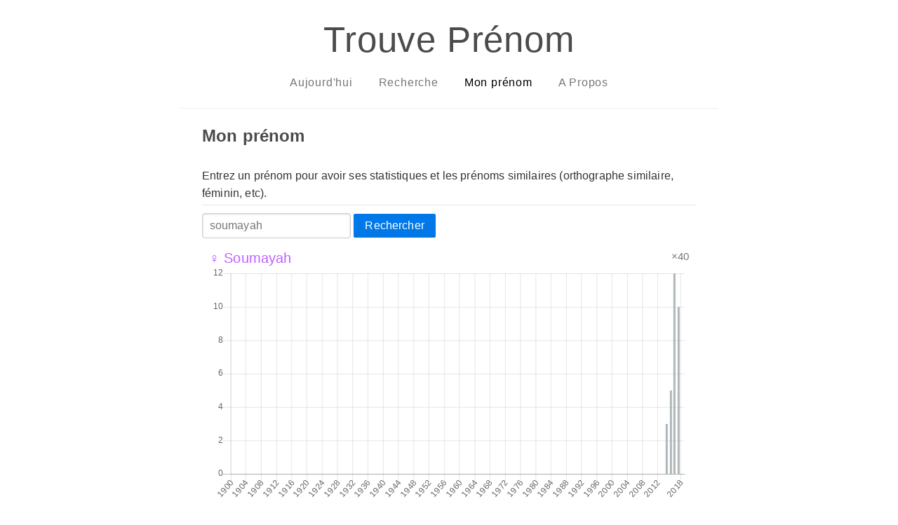

--- FILE ---
content_type: text/html; charset=utf-8
request_url: http://trouveprenoms.azurewebsites.net/name/soumayah
body_size: 4040
content:
<!DOCTYPE html>
<html lang="fr">
<head>
    <meta charset="utf-8" />
    <meta name="viewport" content="width=device-width, initial-scale=1">
    <meta name="description" content="Trouve Prénom - soumayah : statistiques et pr&#xE9;noms similaires">
    <meta name="author" content="Damien Mayance">
    <!-- Twitter -->
    <meta name="twitter:card" content="summary">
    <meta name="twitter:creator" content="@valryon">
    <meta name="twitter:title" content="Trouve Prénom">
    <meta name="twitter:description" content="soumayah : statistiques et pr&#xE9;noms similaires">
    <!-- Facebook -->
    <meta property="og:url" content="http://trouveprenoms.azurewebsites.net/">
    <meta property="og:title" content="Trouve Prénom">
    <meta property="og:description" content="soumayah : statistiques et pr&#xE9;noms similaires">
    <meta property="og:type" content="website">
    <title>Trouve Prénom - soumayah : statistiques et pr&#xE9;noms similaires</title>
    <link rel="stylesheet" href="/css/pure-min.css" />
    <link rel="stylesheet" href="/css/pure-babyblue.css" />
    <link rel="stylesheet" href="/css/grids-responsive-min.css" />
    <link rel="stylesheet" href="/css/site.css" />
    <script src="/js/Chart.min.js"></script>
</head>
<body>
    <div class="layout">
        <div class="main">
            <div class="header">
                <h1>Trouve Prénom</h1>
                <div class="pure-menu pure-menu-horizontal">
                    <ul class="pure-menu-list">
                        <li class="pure-menu-item ">
                            <a class="pure-menu-link" href="/">Aujourd'hui</a>
                        </li>
                        <li class="pure-menu-item ">
                            <a class="pure-menu-link" href="/search">Recherche</a>
                        </li>
                        <li class="pure-menu-item  pure-menu-selected">
                            <a class="pure-menu-link" href="/name/soumayah">Mon prénom</a>
                        </li>
                        <li class="pure-menu-item ">
                            <a class="pure-menu-link" href="/about">A Propos</a>
                        </li>
                    </ul>
                </div>
            </div>
            
<div class="content">
    <h2>Mon prénom</h2>
</div>

<div class="content">
    <form class="pure-form" action="/name/soumayah" method="get">
        <fieldset>
            <legend>Entrez un prénom pour avoir ses statistiques et les prénoms similaires (orthographe similaire, féminin, etc).</legend>
            <input type="text" name="search" value="soumayah" placeholder="Jean-Michel..." />
            <button type="submit" class="pure-button pure-button-primary">Rechercher</button>
        </fieldset>
    </form>
</div>

<div class="content">
    <div class="pure-g">
            <div class="pure-u-1 pure-u-md-1-1 pure-u-lg-1-1">
                <div class="widget">
    <div class="pure-g">
        <div class="pure-u-2-3">            
            <a class="prenom girl" href="/name/soumayah">
                &#x2640; Soumayah
            </a>
        </div>
        <div class="pure-u-1-3 occurences">
            <span class="occurences-text">&#215;40</span>
        </div>
    </div>
    <div class="pure-u-1-1">
        <canvas id="chart-44801958"></canvas>
    </div>
</div>
<script>
var ctx = document.getElementById("chart-44801958").getContext('2d');
var myChart = new Chart(ctx, {
    type: 'bar',
    data: {
        labels: ["1900","1901","1902","1903","1904","1905","1906","1907","1908","1909","1910","1911","1912","1913","1914","1915","1916","1917","1918","1919","1920","1921","1922","1923","1924","1925","1926","1927","1928","1929","1930","1931","1932","1933","1934","1935","1936","1937","1938","1939","1940","1941","1942","1943","1944","1945","1946","1947","1948","1949","1950","1951","1952","1953","1954","1955","1956","1957","1958","1959","1960","1961","1962","1963","1964","1965","1966","1967","1968","1969","1970","1971","1972","1973","1974","1975","1976","1977","1978","1979","1980","1981","1982","1983","1984","1985","1986","1987","1988","1989","1990","1991","1992","1993","1994","1995","1996","1997","1998","1999","2000","2001","2002","2003","2004","2005","2006","2007","2008","2009","2010","2011","2012","2013","2014","2015","2016","2017","2018"],
        datasets: [{
            label: '',
            backgroundColor: "rgba(159,170,174,0.8)", borderWidth: 1,
            hoverBackgroundColor: "rgba(232,105,90,0.8)",
            hoverBorderColor: "orange",
            data:  [0,0,0,0,0,0,0,0,0,0,0,0,0,0,0,0,0,0,0,0,0,0,0,0,0,0,0,0,0,0,0,0,0,0,0,0,0,0,0,0,0,0,0,0,0,0,0,0,0,0,0,0,0,0,0,0,0,0,0,0,0,0,0,0,0,0,0,0,0,0,0,0,0,0,0,0,0,0,0,0,0,0,0,0,0,0,0,0,0,0,0,0,0,0,0,0,0,0,0,0,0,0,0,0,0,0,0,0,0,0,0,0,0,0,3,5,12,10,0]
        }]
    },
    options: {
        legend: {
            display: false
        },
        scales: {
            yAxes: [{
                ticks: {
                    beginAtZero:true
                }
            }]
        }
    }
});
</script>

            </div>
            <div class="pure-u-1 pure-u-md-1-1 pure-u-lg-1-1">
                <div class="widget">
    <div class="pure-g">
        <div class="pure-u-2-3">            
            <a class="prenom girl" href="/name/soumaya">
                &#x2640; Soumaya
            </a>
        </div>
        <div class="pure-u-1-3 occurences">
            <span class="occurences-text">&#215;4185</span>
        </div>
    </div>
    <div class="pure-u-1-1">
        <canvas id="chart-57083265"></canvas>
    </div>
</div>
<script>
var ctx = document.getElementById("chart-57083265").getContext('2d');
var myChart = new Chart(ctx, {
    type: 'bar',
    data: {
        labels: ["1900","1901","1902","1903","1904","1905","1906","1907","1908","1909","1910","1911","1912","1913","1914","1915","1916","1917","1918","1919","1920","1921","1922","1923","1924","1925","1926","1927","1928","1929","1930","1931","1932","1933","1934","1935","1936","1937","1938","1939","1940","1941","1942","1943","1944","1945","1946","1947","1948","1949","1950","1951","1952","1953","1954","1955","1956","1957","1958","1959","1960","1961","1962","1963","1964","1965","1966","1967","1968","1969","1970","1971","1972","1973","1974","1975","1976","1977","1978","1979","1980","1981","1982","1983","1984","1985","1986","1987","1988","1989","1990","1991","1992","1993","1994","1995","1996","1997","1998","1999","2000","2001","2002","2003","2004","2005","2006","2007","2008","2009","2010","2011","2012","2013","2014","2015","2016","2017","2018"],
        datasets: [{
            label: '',
            backgroundColor: "rgba(159,170,174,0.8)", borderWidth: 1,
            hoverBackgroundColor: "rgba(232,105,90,0.8)",
            hoverBorderColor: "orange",
            data:  [0,0,0,0,0,0,0,0,0,0,0,0,0,0,0,0,0,0,0,0,0,0,0,0,0,0,0,0,0,0,0,0,0,0,0,0,0,0,0,0,0,0,0,0,0,0,0,0,0,0,0,0,0,0,0,0,0,0,0,0,0,0,0,0,0,0,0,0,0,0,0,0,0,0,6,7,9,11,13,14,30,35,29,26,35,32,38,33,42,40,49,54,51,43,52,47,52,54,39,55,55,55,60,65,65,59,108,99,134,119,160,173,205,291,331,330,348,321,297]
        }]
    },
    options: {
        legend: {
            display: false
        },
        scales: {
            yAxes: [{
                ticks: {
                    beginAtZero:true
                }
            }]
        }
    }
});
</script>

            </div>
            <div class="pure-u-1 pure-u-md-1-1 pure-u-lg-1-1">
                <div class="widget">
    <div class="pure-g">
        <div class="pure-u-2-3">            
            <a class="prenom girl" href="/name/soumayyah">
                &#x2640; Soumayyah
            </a>
        </div>
        <div class="pure-u-1-3 occurences">
            <span class="occurences-text">&#215;48</span>
        </div>
    </div>
    <div class="pure-u-1-1">
        <canvas id="chart-30374802"></canvas>
    </div>
</div>
<script>
var ctx = document.getElementById("chart-30374802").getContext('2d');
var myChart = new Chart(ctx, {
    type: 'bar',
    data: {
        labels: ["1900","1901","1902","1903","1904","1905","1906","1907","1908","1909","1910","1911","1912","1913","1914","1915","1916","1917","1918","1919","1920","1921","1922","1923","1924","1925","1926","1927","1928","1929","1930","1931","1932","1933","1934","1935","1936","1937","1938","1939","1940","1941","1942","1943","1944","1945","1946","1947","1948","1949","1950","1951","1952","1953","1954","1955","1956","1957","1958","1959","1960","1961","1962","1963","1964","1965","1966","1967","1968","1969","1970","1971","1972","1973","1974","1975","1976","1977","1978","1979","1980","1981","1982","1983","1984","1985","1986","1987","1988","1989","1990","1991","1992","1993","1994","1995","1996","1997","1998","1999","2000","2001","2002","2003","2004","2005","2006","2007","2008","2009","2010","2011","2012","2013","2014","2015","2016","2017","2018"],
        datasets: [{
            label: '',
            backgroundColor: "rgba(159,170,174,0.8)", borderWidth: 1,
            hoverBackgroundColor: "rgba(232,105,90,0.8)",
            hoverBorderColor: "orange",
            data:  [0,0,0,0,0,0,0,0,0,0,0,0,0,0,0,0,0,0,0,0,0,0,0,0,0,0,0,0,0,0,0,0,0,0,0,0,0,0,0,0,0,0,0,0,0,0,0,0,0,0,0,0,0,0,0,0,0,0,0,0,0,0,0,0,0,0,0,0,0,0,0,0,0,0,0,0,0,0,0,0,0,0,0,0,0,0,0,0,0,0,0,0,0,0,0,0,0,0,0,0,0,0,0,0,0,0,0,0,0,0,0,0,0,3,0,3,7,8,10]
        }]
    },
    options: {
        legend: {
            display: false
        },
        scales: {
            yAxes: [{
                ticks: {
                    beginAtZero:true
                }
            }]
        }
    }
});
</script>

            </div>
            <div class="pure-u-1 pure-u-md-1-1 pure-u-lg-1-1">
                <div class="widget">
    <div class="pure-g">
        <div class="pure-u-2-3">            
            <a class="prenom girl" href="/name/sumayah">
                &#x2640; Sumayah
            </a>
        </div>
        <div class="pure-u-1-3 occurences">
            <span class="occurences-text">&#215;20</span>
        </div>
    </div>
    <div class="pure-u-1-1">
        <canvas id="chart-18124458"></canvas>
    </div>
</div>
<script>
var ctx = document.getElementById("chart-18124458").getContext('2d');
var myChart = new Chart(ctx, {
    type: 'bar',
    data: {
        labels: ["1900","1901","1902","1903","1904","1905","1906","1907","1908","1909","1910","1911","1912","1913","1914","1915","1916","1917","1918","1919","1920","1921","1922","1923","1924","1925","1926","1927","1928","1929","1930","1931","1932","1933","1934","1935","1936","1937","1938","1939","1940","1941","1942","1943","1944","1945","1946","1947","1948","1949","1950","1951","1952","1953","1954","1955","1956","1957","1958","1959","1960","1961","1962","1963","1964","1965","1966","1967","1968","1969","1970","1971","1972","1973","1974","1975","1976","1977","1978","1979","1980","1981","1982","1983","1984","1985","1986","1987","1988","1989","1990","1991","1992","1993","1994","1995","1996","1997","1998","1999","2000","2001","2002","2003","2004","2005","2006","2007","2008","2009","2010","2011","2012","2013","2014","2015","2016","2017","2018"],
        datasets: [{
            label: '',
            backgroundColor: "rgba(159,170,174,0.8)", borderWidth: 1,
            hoverBackgroundColor: "rgba(232,105,90,0.8)",
            hoverBorderColor: "orange",
            data:  [0,0,0,0,0,0,0,0,0,0,0,0,0,0,0,0,0,0,0,0,0,0,0,0,0,0,0,0,0,0,0,0,0,0,0,0,0,0,0,0,0,0,0,0,0,0,0,0,0,0,0,0,0,0,0,0,0,0,0,0,0,0,0,0,0,0,0,0,0,0,0,0,0,0,0,0,0,0,0,0,0,0,0,0,0,0,0,0,0,0,0,0,0,0,0,0,0,0,0,0,0,0,0,0,0,0,0,0,0,0,0,0,0,0,0,5,0,7,0]
        }]
    },
    options: {
        legend: {
            display: false
        },
        scales: {
            yAxes: [{
                ticks: {
                    beginAtZero:true
                }
            }]
        }
    }
});
</script>

            </div>
            <div class="pure-u-1 pure-u-md-1-1 pure-u-lg-1-1">
                <div class="widget">
    <div class="pure-g">
        <div class="pure-u-2-3">            
            <a class="prenom girl" href="/name/soumeya">
                &#x2640; Soumeya
            </a>
        </div>
        <div class="pure-u-1-3 occurences">
            <span class="occurences-text">&#215;1162</span>
        </div>
    </div>
    <div class="pure-u-1-1">
        <canvas id="chart-27042377"></canvas>
    </div>
</div>
<script>
var ctx = document.getElementById("chart-27042377").getContext('2d');
var myChart = new Chart(ctx, {
    type: 'bar',
    data: {
        labels: ["1900","1901","1902","1903","1904","1905","1906","1907","1908","1909","1910","1911","1912","1913","1914","1915","1916","1917","1918","1919","1920","1921","1922","1923","1924","1925","1926","1927","1928","1929","1930","1931","1932","1933","1934","1935","1936","1937","1938","1939","1940","1941","1942","1943","1944","1945","1946","1947","1948","1949","1950","1951","1952","1953","1954","1955","1956","1957","1958","1959","1960","1961","1962","1963","1964","1965","1966","1967","1968","1969","1970","1971","1972","1973","1974","1975","1976","1977","1978","1979","1980","1981","1982","1983","1984","1985","1986","1987","1988","1989","1990","1991","1992","1993","1994","1995","1996","1997","1998","1999","2000","2001","2002","2003","2004","2005","2006","2007","2008","2009","2010","2011","2012","2013","2014","2015","2016","2017","2018"],
        datasets: [{
            label: '',
            backgroundColor: "rgba(159,170,174,0.8)", borderWidth: 1,
            hoverBackgroundColor: "rgba(232,105,90,0.8)",
            hoverBorderColor: "orange",
            data:  [0,0,0,0,0,0,0,0,0,0,0,0,0,0,0,0,0,0,0,0,0,0,0,0,0,0,0,0,0,0,0,0,0,0,0,0,0,0,0,0,0,0,0,0,0,0,0,0,0,0,0,0,0,0,0,0,0,0,0,0,0,0,0,0,0,0,0,0,0,0,0,0,0,0,0,0,0,3,0,0,6,7,8,3,6,9,12,3,6,6,11,12,8,19,25,13,22,19,19,32,26,31,31,43,33,54,48,48,48,56,60,53,41,45,69,79,54,36,49]
        }]
    },
    options: {
        legend: {
            display: false
        },
        scales: {
            yAxes: [{
                ticks: {
                    beginAtZero:true
                }
            }]
        }
    }
});
</script>

            </div>
            <div class="pure-u-1 pure-u-md-1-1 pure-u-lg-1-1">
                <div class="widget">
    <div class="pure-g">
        <div class="pure-u-2-3">            
            <a class="prenom girl" href="/name/soumya">
                &#x2640; Soumya
            </a>
        </div>
        <div class="pure-u-1-3 occurences">
            <span class="occurences-text">&#215;366</span>
        </div>
    </div>
    <div class="pure-u-1-1">
        <canvas id="chart-56542262"></canvas>
    </div>
</div>
<script>
var ctx = document.getElementById("chart-56542262").getContext('2d');
var myChart = new Chart(ctx, {
    type: 'bar',
    data: {
        labels: ["1900","1901","1902","1903","1904","1905","1906","1907","1908","1909","1910","1911","1912","1913","1914","1915","1916","1917","1918","1919","1920","1921","1922","1923","1924","1925","1926","1927","1928","1929","1930","1931","1932","1933","1934","1935","1936","1937","1938","1939","1940","1941","1942","1943","1944","1945","1946","1947","1948","1949","1950","1951","1952","1953","1954","1955","1956","1957","1958","1959","1960","1961","1962","1963","1964","1965","1966","1967","1968","1969","1970","1971","1972","1973","1974","1975","1976","1977","1978","1979","1980","1981","1982","1983","1984","1985","1986","1987","1988","1989","1990","1991","1992","1993","1994","1995","1996","1997","1998","1999","2000","2001","2002","2003","2004","2005","2006","2007","2008","2009","2010","2011","2012","2013","2014","2015","2016","2017","2018"],
        datasets: [{
            label: '',
            backgroundColor: "rgba(159,170,174,0.8)", borderWidth: 1,
            hoverBackgroundColor: "rgba(232,105,90,0.8)",
            hoverBorderColor: "orange",
            data:  [0,0,0,0,0,0,0,0,0,0,0,0,0,0,0,0,0,0,0,0,0,0,0,0,0,0,0,0,0,0,0,0,0,0,0,0,0,0,0,0,0,0,0,0,0,0,0,0,0,0,0,0,0,0,0,0,0,0,0,0,0,0,0,0,0,0,0,0,0,0,0,0,0,0,4,0,5,0,8,6,4,8,6,7,8,14,9,9,4,10,11,12,9,8,5,7,13,10,11,13,15,7,12,17,15,4,12,8,7,7,12,4,5,7,7,4,6,4,0]
        }]
    },
    options: {
        legend: {
            display: false
        },
        scales: {
            yAxes: [{
                ticks: {
                    beginAtZero:true
                }
            }]
        }
    }
});
</script>

            </div>
            <div class="pure-u-1 pure-u-md-1-1 pure-u-lg-1-1">
                <div class="widget">
    <div class="pure-g">
        <div class="pure-u-2-3">            
            <a class="prenom girl" href="/name/soumiya">
                &#x2640; Soumiya
            </a>
        </div>
        <div class="pure-u-1-3 occurences">
            <span class="occurences-text">&#215;351</span>
        </div>
    </div>
    <div class="pure-u-1-1">
        <canvas id="chart-33422172"></canvas>
    </div>
</div>
<script>
var ctx = document.getElementById("chart-33422172").getContext('2d');
var myChart = new Chart(ctx, {
    type: 'bar',
    data: {
        labels: ["1900","1901","1902","1903","1904","1905","1906","1907","1908","1909","1910","1911","1912","1913","1914","1915","1916","1917","1918","1919","1920","1921","1922","1923","1924","1925","1926","1927","1928","1929","1930","1931","1932","1933","1934","1935","1936","1937","1938","1939","1940","1941","1942","1943","1944","1945","1946","1947","1948","1949","1950","1951","1952","1953","1954","1955","1956","1957","1958","1959","1960","1961","1962","1963","1964","1965","1966","1967","1968","1969","1970","1971","1972","1973","1974","1975","1976","1977","1978","1979","1980","1981","1982","1983","1984","1985","1986","1987","1988","1989","1990","1991","1992","1993","1994","1995","1996","1997","1998","1999","2000","2001","2002","2003","2004","2005","2006","2007","2008","2009","2010","2011","2012","2013","2014","2015","2016","2017","2018"],
        datasets: [{
            label: '',
            backgroundColor: "rgba(159,170,174,0.8)", borderWidth: 1,
            hoverBackgroundColor: "rgba(232,105,90,0.8)",
            hoverBorderColor: "orange",
            data:  [0,0,0,0,0,0,0,0,0,0,0,0,0,0,0,0,0,0,0,0,0,0,0,0,0,0,0,0,0,0,0,0,0,0,0,0,0,0,0,0,0,0,0,0,0,0,0,0,0,0,0,0,0,0,0,0,0,0,0,0,0,0,0,0,0,0,0,0,0,0,0,0,0,0,3,0,0,3,0,5,0,5,7,5,3,6,5,6,8,11,9,3,12,8,10,10,12,8,6,9,8,9,10,6,10,18,13,13,20,6,9,10,8,9,12,8,8,6,5]
        }]
    },
    options: {
        legend: {
            display: false
        },
        scales: {
            yAxes: [{
                ticks: {
                    beginAtZero:true
                }
            }]
        }
    }
});
</script>

            </div>
            <div class="pure-u-1 pure-u-md-1-1 pure-u-lg-1-1">
                <div class="widget">
    <div class="pure-g">
        <div class="pure-u-2-3">            
            <a class="prenom girl" href="/name/souraya">
                &#x2640; Souraya
            </a>
        </div>
        <div class="pure-u-1-3 occurences">
            <span class="occurences-text">&#215;350</span>
        </div>
    </div>
    <div class="pure-u-1-1">
        <canvas id="chart-47712195"></canvas>
    </div>
</div>
<script>
var ctx = document.getElementById("chart-47712195").getContext('2d');
var myChart = new Chart(ctx, {
    type: 'bar',
    data: {
        labels: ["1900","1901","1902","1903","1904","1905","1906","1907","1908","1909","1910","1911","1912","1913","1914","1915","1916","1917","1918","1919","1920","1921","1922","1923","1924","1925","1926","1927","1928","1929","1930","1931","1932","1933","1934","1935","1936","1937","1938","1939","1940","1941","1942","1943","1944","1945","1946","1947","1948","1949","1950","1951","1952","1953","1954","1955","1956","1957","1958","1959","1960","1961","1962","1963","1964","1965","1966","1967","1968","1969","1970","1971","1972","1973","1974","1975","1976","1977","1978","1979","1980","1981","1982","1983","1984","1985","1986","1987","1988","1989","1990","1991","1992","1993","1994","1995","1996","1997","1998","1999","2000","2001","2002","2003","2004","2005","2006","2007","2008","2009","2010","2011","2012","2013","2014","2015","2016","2017","2018"],
        datasets: [{
            label: '',
            backgroundColor: "rgba(159,170,174,0.8)", borderWidth: 1,
            hoverBackgroundColor: "rgba(232,105,90,0.8)",
            hoverBorderColor: "orange",
            data:  [0,0,0,0,0,0,0,0,0,0,0,0,0,0,0,0,0,0,0,0,0,0,0,0,0,0,0,0,0,0,0,0,0,0,0,0,0,0,0,0,0,0,0,0,0,0,0,0,0,0,0,0,0,0,0,0,3,0,0,0,0,0,0,0,0,0,0,0,0,4,0,3,0,0,3,0,5,0,4,7,7,6,8,10,4,10,6,8,7,6,8,6,5,6,10,11,3,11,14,7,8,0,7,7,5,11,7,9,11,13,9,8,9,12,6,5,5,4,10]
        }]
    },
    options: {
        legend: {
            display: false
        },
        scales: {
            yAxes: [{
                ticks: {
                    beginAtZero:true
                }
            }]
        }
    }
});
</script>

            </div>
            <div class="pure-u-1 pure-u-md-1-1 pure-u-lg-1-1">
                <div class="widget">
    <div class="pure-g">
        <div class="pure-u-2-3">            
            <a class="prenom girl" href="/name/soumayya">
                &#x2640; Soumayya
            </a>
        </div>
        <div class="pure-u-1-3 occurences">
            <span class="occurences-text">&#215;282</span>
        </div>
    </div>
    <div class="pure-u-1-1">
        <canvas id="chart-24188394"></canvas>
    </div>
</div>
<script>
var ctx = document.getElementById("chart-24188394").getContext('2d');
var myChart = new Chart(ctx, {
    type: 'bar',
    data: {
        labels: ["1900","1901","1902","1903","1904","1905","1906","1907","1908","1909","1910","1911","1912","1913","1914","1915","1916","1917","1918","1919","1920","1921","1922","1923","1924","1925","1926","1927","1928","1929","1930","1931","1932","1933","1934","1935","1936","1937","1938","1939","1940","1941","1942","1943","1944","1945","1946","1947","1948","1949","1950","1951","1952","1953","1954","1955","1956","1957","1958","1959","1960","1961","1962","1963","1964","1965","1966","1967","1968","1969","1970","1971","1972","1973","1974","1975","1976","1977","1978","1979","1980","1981","1982","1983","1984","1985","1986","1987","1988","1989","1990","1991","1992","1993","1994","1995","1996","1997","1998","1999","2000","2001","2002","2003","2004","2005","2006","2007","2008","2009","2010","2011","2012","2013","2014","2015","2016","2017","2018"],
        datasets: [{
            label: '',
            backgroundColor: "rgba(159,170,174,0.8)", borderWidth: 1,
            hoverBackgroundColor: "rgba(232,105,90,0.8)",
            hoverBorderColor: "orange",
            data:  [0,0,0,0,0,0,0,0,0,0,0,0,0,0,0,0,0,0,0,0,0,0,0,0,0,0,0,0,0,0,0,0,0,0,0,0,0,0,0,0,0,0,0,0,0,0,0,0,0,0,0,0,0,0,0,0,0,0,0,0,0,0,0,0,0,0,0,0,0,0,0,0,0,0,0,0,0,0,0,0,0,0,0,0,0,0,0,0,0,0,0,0,0,3,3,0,0,3,0,3,0,6,4,0,10,7,7,5,10,11,10,20,20,18,26,34,28,24,24]
        }]
    },
    options: {
        legend: {
            display: false
        },
        scales: {
            yAxes: [{
                ticks: {
                    beginAtZero:true
                }
            }]
        }
    }
});
</script>

            </div>
            <div class="pure-u-1 pure-u-md-1-1 pure-u-lg-1-1">
                <div class="widget">
    <div class="pure-g">
        <div class="pure-u-2-3">            
            <a class="prenom girl" href="/name/somaya">
                &#x2640; Somaya
            </a>
        </div>
        <div class="pure-u-1-3 occurences">
            <span class="occurences-text">&#215;279</span>
        </div>
    </div>
    <div class="pure-u-1-1">
        <canvas id="chart-7935272"></canvas>
    </div>
</div>
<script>
var ctx = document.getElementById("chart-7935272").getContext('2d');
var myChart = new Chart(ctx, {
    type: 'bar',
    data: {
        labels: ["1900","1901","1902","1903","1904","1905","1906","1907","1908","1909","1910","1911","1912","1913","1914","1915","1916","1917","1918","1919","1920","1921","1922","1923","1924","1925","1926","1927","1928","1929","1930","1931","1932","1933","1934","1935","1936","1937","1938","1939","1940","1941","1942","1943","1944","1945","1946","1947","1948","1949","1950","1951","1952","1953","1954","1955","1956","1957","1958","1959","1960","1961","1962","1963","1964","1965","1966","1967","1968","1969","1970","1971","1972","1973","1974","1975","1976","1977","1978","1979","1980","1981","1982","1983","1984","1985","1986","1987","1988","1989","1990","1991","1992","1993","1994","1995","1996","1997","1998","1999","2000","2001","2002","2003","2004","2005","2006","2007","2008","2009","2010","2011","2012","2013","2014","2015","2016","2017","2018"],
        datasets: [{
            label: '',
            backgroundColor: "rgba(159,170,174,0.8)", borderWidth: 1,
            hoverBackgroundColor: "rgba(232,105,90,0.8)",
            hoverBorderColor: "orange",
            data:  [0,0,0,0,0,0,0,0,0,0,0,0,0,0,0,0,0,0,0,0,0,0,0,0,0,0,0,0,0,0,0,0,0,0,0,0,0,0,0,0,0,0,0,0,0,0,0,0,0,0,0,0,0,0,0,0,0,0,0,0,0,0,0,0,0,0,0,0,0,0,0,0,0,0,0,0,0,4,0,4,4,4,3,5,5,6,11,4,11,8,14,11,10,12,0,4,4,5,5,7,3,9,5,6,4,6,9,4,8,9,6,4,5,6,8,10,8,7,8]
        }]
    },
    options: {
        legend: {
            display: false
        },
        scales: {
            yAxes: [{
                ticks: {
                    beginAtZero:true
                }
            }]
        }
    }
});
</script>

            </div>
    </div>

</div>

            <div class="footer">
                <div class="content">
                    <p>&copy; 2026 - Fait avec ♥︎ par <a href="https://dmayance.com">Damien Mayance</a></p>
                </div>
                <div class="content">
                    <p>Données fournies par <a href="https://www.insee.fr/fr/statistiques/2540004">l'INSEE</a>. Site hébergé sur <a href="https://azure.microsoft.com/fr-fr/">Azure</a>. Mis en forme par <a href="https://purecss.io/">Pure.css.</a> <a href="https://github.com/valryon/trouveprenom">Code source</a>.</p>
                </div>
            </div>
        </div>
    </div>
    
</body>
</html>
